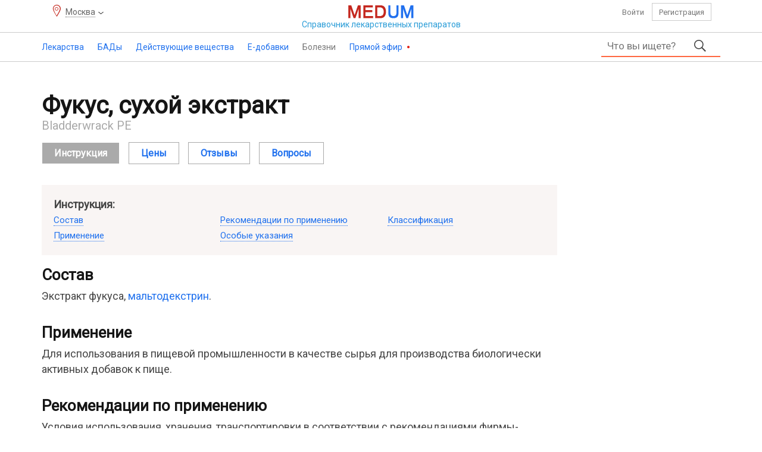

--- FILE ---
content_type: text/html; charset=UTF-8
request_url: https://medum.ru/fukus-sukhoj-ehkstrakt
body_size: 7973
content:
    <!DOCTYPE HTML>
    <html lang="ru">
    <head>
        <meta http-equiv="content-type" content="text/html"/>
        <meta name="description" content="Фукус, сухой экстракт (Bladderwrack PE) инструкция — применение, состав, показания и противопоказания, побочные эффекты, особые указания, классификация, меры предосторожности. Характеристика препарата Фукус, сухой экстракт, отзывы, ответы и вопросы, обсуждение (мнение пациентов и врачей)."/>
        <meta charset="utf-8"/>
        <title>Фукус, сухой экстракт — инструкция по применению | справочник лекарственных средств Medum.ru</title>
        <link rel="preload" href="/assets/font/health-medicine-guide.woff2" as="font" type="font/woff2" crossorigin>
        <script src="https://ajax.googleapis.com/ajax/libs/jquery/3.2.1/jquery.min.js"></script>
        <script>
            if (typeof jQuery == 'undefined') {
                document.write(unescape('%3Cscript src=\'/assets/jquery.js\'%3E%3C/script%3E'));
            }
        </script>
        <link href="https://fonts.googleapis.com/css?family=Roboto" rel="stylesheet">
        <link href="/assets/bootstrap.css" rel="stylesheet" type="text/css"/>
        <link href="/assets/style.css" rel="stylesheet" type="text/css"/>
        <link rel='stylesheet' href='/assets/styles/geo.css'/>
        <script src="/assets/js/script.min.js"></script>
        <meta name="viewport" content="width=device-width, initial-scale=1"/>
                <link rel="icon" href="https://medum.ru/favicon.ico" type="image/x-icon">
        <link rel="apple-touch-icon" sizes="180x180" href="https://medum.ru/assets/icons/apple-touch-icon.png">
        <link rel="apple-touch-icon" sizes="120x120" href="https://medum.ru/assets/icons/apple-touch-icon-120x120.png">
        <link rel="apple-touch-icon" sizes="152x152" href="https://medum.ru/assets/icons/apple-touch-icon-152x152.png">
        <link rel="icon" type="image/png" sizes="32x32" href="https://medum.ru/assets/icons/favicon-32x32.png">
        <link rel="icon" type="image/png" sizes="16x16" href="https://medum.ru/assets/icons/favicon-16x16.png">
        <link rel="manifest" href="https://medum.ru/assets/icons/manifest.json">
        <meta name="msapplication-config" content="https://medum.ru/assets/icons/browserconfig.xml"/>
        <link rel="mask-icon" href="https://medum.ru/assets/icons/safari-pinned-tab.svg" color="#5bbad5">
        <meta name='csrf-token' content='vbQazDJrLrR7NGN8MTV9MaB4MGxbAGRdAGR8B7F7MWIpNqR6MWQsNbRhRmEsRqlbNGBcLWNauJ==' />        <link rel="canonical" href="https://medum.ru/fukus-sukhoj-ehkstrakt"/>
        <meta name="theme-color" content="#ffffff">
        <meta name="robots" content="index">
        <meta name='wmail-verification' content='1b717181f59d0306647664597e94cc72'/>
                    <script>
                if (!navigator.cookieEnabled) {
                    location.href = location.pathname + (location.search ? (location.search + '&') : '?') + 'nocookie=true';
                }
            </script>
                    <script src="/assets/hyphen.js"></script>
            <script src="/assets/emoji.js"></script>
            <script>
                $(document).ready(
                    function () {
                        $('table').hyphenate();
                    }
                );
            </script>
        <script>
            const userAuth = false;
            $(function () {
                $('#content').addtocopy();
            });        </script>
        <script async src="https://yandex.ru/ads/system/header-bidding.js"></script>
<script>
var adfoxBiddersMap = {
  "sape": "2893569"
};

var adUnits = [
  {
    "code": "adfox_170843327932287114",
    "bids": [
      {
        "bidder": "sape",
        "params": {
          "placementId": "881519"
        }
      }
   ],
        "sizes": [
        [728,90],
        [970,90]
        ]
    },
    {
    "code": "adfox_170904108388336813",
    "bids": [
      {
        "bidder": "sape",
        "params": {
          "placementId": "881523"
        }
      }
    ],
        "sizes": [
        [728,90],
        [970,90],
        [970,250]
        ]
  },
  {
    "code": "adfox_170904181316728081",
    "bids": [
      {
        "bidder": "sape",
        "params": {
          "placementId": "881520"
        }
      }
    ]
  },
  {
    "code": "adfox_170911552854318335",
    "bids": [
      {
        "bidder": "sape",
        "params": {
          "placementId": "883801"
        }
      }
    ],
        "sizes": [
        [728,90],
        ]
  },
  {
    "code": "adfox_170911626386931836",
    "bids": [
      {
        "bidder": "sape",
        "params": {
          "placementId": "883804"
        }
      }
    ],
        "sizes": [
        [728,90],
        ]
  },
  {
    "code": "adfox_170911670411856416",
    "bids": [
      {
        "bidder": "sape",
        "params": {
          "placementId": "883807"
        }
      }
    ],
        "sizes": [
        [728,90],
        ]
  },
  {
    "code": "adfox_170911710057665528",
    "bids": [
      {
        "bidder": "sape",
        "params": {
          "placementId": "883808"
        }
      }
    ],
        "sizes": [
        [728,90],
        ]
  },
  {
    "code": "adfox_17091174681736339",
    "bids": [
      {
        "bidder": "sape",
        "params": {
          "placementId": "883809"
        }
      }
    ],
        "sizes": [
        [728,90],
        ]
  },
  {
    "code": "adfox_170912027093314264",
    "bids": [
      {
        "bidder": "sape",
        "params": {
          "placementId": "883828"
        }
      }
    ],
        "sizes": [
        [728,90],
        ]
  },
{
    "code": "adfox_171155336264114056",
    "bids": [
      {
        "bidder": "sape",
        "params": {
          "placementId": "881518"
        }
      }
    ]
  }
];

var userTimeout = 1000;
var syncPixels = [{
        bidder: 'sape',
        pixels: ['https://acint.net/cmatch/?dp=14&pi=1754579']
    }];
window.YaHeaderBiddingSettings = {
  biddersMap: adfoxBiddersMap,
  adUnits: adUnits,
  timeout: userTimeout,
  syncPixels: syncPixels
};
</script>
<script>window.yaContextCb = window.yaContextCb || []</script>
<script src="https://yandex.ru/ads/system/context.js" async></script>    </head>
    <body>
    <!--BODY-->
    <div id="wrapper">
        <header>
    <div class="top hidden-xs hidden-sm">
        <div class="container">
            <div class="row">
                <div class="col-xs-3 col-sm-4"><p class='geo-location'><span>Москва</span></p></div>
                <div class="col-xs-6 col-sm-4 center">
                    <a class="logotype" href="/">
                        <img src="/assets/i/logo.png"/>
                        <span>Справочник <span class="hidden-xs hidden-sm">лекарственных</span> <span class="small">препаратов</span></span>
                    </a>
                </div>
                <div class="col-xs-3 col-sm-4 personal">
                                            <a rel="nofollow" href="/auth" class="auth">Войти</a>
                        <a rel="nofollow" href="/register" class="register">Регистрация</a>
                                    </div>
            </div>
        </div>
    </div>
    <div id="toppanel">
        <div class="container clear hidden-xs hidden-sm">
                            <ul class="menu">
                                            <li class="medicine" >
                                                            <a href="/lekarstvennye-sredstva">Лекарства                                        <span></span></a>
                                    <ul>
                            <li>
                                            <span>Лекарства</span>
                                                <ul>
                            <li>
                                            <a href="/lekarstvennye-sredstva">Лекарства от А до Я</a>
                                                        </li>
                                <li>
                                            <a href="/registratcionnye-udostovereniia">Регистрационные удостоверения</a>
                                                        </li>
                                <li>
                                            <a href="/proizvoditeli-lekarstv">Производители лекарств и владельцы регистрационных удостоверений</a>
                                                        </li>
                        </ul>
                        </li>
                                <li>
                                            <span>Классификаторы</span>
                                                <ul>
                            <li>
                                            <a href="/farmakoterapevticheskie-gruppy">Фармакотерапевтические группы</a>
                                                        </li>
                        </ul>
                        </li>
                                <li>
                                            <span>Беременность</span>
                                                <ul>
                            <li>
                                            <a href="/primenenie-lekarstv-pri-beremennosti-i-laktacii">Применение лекарств при беременности</a>
                                                        </li>
                                <li>
                                            <a href="/kategorii-dejstviya-na-plod-po-fda">FDA - Категории при беременности</a>
                                                        </li>
                        </ul>
                        </li>
                        </ul>
                                </li>
                                            <li class="supplement" >
                                                            <a href="/bady">БАДы                                        <span></span></a>
                                    <ul>
                            <li>
                                            <span>БАДы</span>
                                                <ul>
                            <li>
                                            <a href="/proizvoditeli-badov">Производители БАДов и владельцы свидетельств о регистрации</a>
                                                        </li>
                                <li>
                                            <a href="/svidetelstva-o-gosudarstvennoj-registracii-bad">Свидетельства о государственной регистрации</a>
                                                        </li>
                                <li>
                                            <a href="/bady">БАДы от А до Я</a>
                                                        </li>
                        </ul>
                        </li>
                                <li>
                                            <span>Классификаторы</span>
                                                <ul>
                            <li>
                                            <a href="/klassifikaciya-bad">Классификация БАД</a>
                                                        </li>
                        </ul>
                        </li>
                                <li>
                                            <span>Беременность</span>
                                                <ul>
                            <li>
                                            <a href="/primenenie-bad-pri-beremennosti-i-laktacii">Применение БАД при беременности и лактации</a>
                                                        </li>
                        </ul>
                        </li>
                        </ul>
                                </li>
                                            <li class="active-ingredient" >
                                                            <a href="/dejstvuyushchie-veshchestva">Действующие вещества                                        <span></span></a>
                                    <ul>
                            <li>
                                            <span>Действующие вещества</span>
                                                <ul>
                            <li>
                                            <a href="/dejstvuyushchie-veshchestva">Действующие вещества от А до Я</a>
                                                        </li>
                        </ul>
                        </li>
                                <li>
                                            <span>Классификаторы</span>
                                                <ul>
                            <li>
                                            <a href="/atc">АТХ — Анатомо-терапевтическо-химическая классификация</a>
                                                        </li>
                                <li>
                                            <a href="/mnn">МНН — Международные непатентованные наименования</a>
                                                        </li>
                                <li>
                                            <a href="/farmakologicheskie-gruppy">Фармакологические группы</a>
                                                        </li>
                        </ul>
                        </li>
                                <li>
                                            <span>Беременность</span>
                                                <ul>
                            <li>
                                            <a href="/beremennost-i-laktaciya-dejstvuyushchie-veshchestva">Применение действующих веществ при беременности и лактации</a>
                                                        </li>
                                <li>
                                            <a href="/kategorii-dejstviya-na-plod-po-fda">FDA - Категории при беременности</a>
                                                        </li>
                        </ul>
                        </li>
                        </ul>
                                </li>
                                            <li class="e-additive" >
                                                            <a href="/e-dobavki">Е-добавки                                        <span></span></a>
                                    <ul>
                            <li>
                                            <a href="/e-dobavki">Е-добавки</a>
                                                        </li>
                                <li>
                                            <a href="/gruppy-pishchevykh-dobavok">Группы пищевых добавок</a>
                                                        </li>
                        </ul>
                                </li>
                                            <li class="ailment" >
                                                            <p>Болезни<span></span>                                </p>
                                    <ul>
                            <li>
                                            <a href="/mkb-10">МКБ 10 - Международная классификация болезней</a>
                                                        </li>
                                <li>
                                            <a href="/mkb-11">МКБ 11 - Международная классификация болезней</a>
                                                        </li>
                        </ul>
                                </li>
                                            <li class="broadcast" >
                                                            <a href="/pryamoj-ehfir">Прямой эфир                                        <span></span></a>
                                    <ul>
                            <li>
                                            <a href="/pryamoj-ehfir-blogi">Блоги</a>
                                                        </li>
                                <li>
                                            <a href="/pryamoj-ehfir-otzyvy">Отзывы</a>
                                                        </li>
                                <li>
                                            <a href="/pryamoj-ehfir-voprosy">Вопросы</a>
                                                        </li>
                                <li>
                                            <a href="/pryamoj-ehfir-kommentarii">Комментарии</a>
                                                        </li>
                        </ul>
                                </li>
                                    </ul>
                                <form class="main-search clear" action="/search">
            <div class="input">
                <input autocomplete="off" placeholder="Что вы ищете?" type="text" name="phrase"
                       value=""/>
                <ul></ul>
            </div>
            <button type="submit"></button>
                    </form>
        <span class="mobile"></span>
                </div>
        <!--noindex-->
                <div class="mobile-top">
            <div class="menu"></div>
            <a class="logotype" href="/">
                <img alt="Справочник лекарств" src="/assets/i/logo.png"/>
            </a>
            <div class="user">
                                    <a class="auth" href="/auth"></a>
                            </div>
                    <form class="main-search clear" action="/search">
            <div class="input">
                <input autocomplete="off" placeholder="Что вы ищете?" type="text" name="phrase"
                       value=""/>
                <ul></ul>
            </div>
            <button type="submit"></button>
                    </form>
        <span class="mobile"></span>
                </div>
                <!--/noindex-->
    </div>
    <!--noindex-->
            <div id="menu">
            <p><span class="font"></span></p>
            <p class='geo-location'><span>Москва</span></p>            <ul>
                            <li><a href="/lekarstvennye-sredstva">Лекарства</a></li>
                    <li><a href="/bady">Бады</a></li>
                    <li><a href="/dejstvuyushchie-veshchestva">Действующие вещества</a></li>
                    <li><a href="/e-dobavki">Е-добавки</a></li>
                    <li><a href="/pryamoj-ehfir">Прямой эфир</a></li>
                <li class="separator"></li>
                <li><a href="/mkb-10">МКБ-10</a></li>
            <li><a href="/atc">АТХ</a></li>
            <li><a href="/farmakologicheskie-gruppy">Фармакологические группы</a></li>
            <li><a href="/kategorii-dejstviya-na-plod-po-fda">FDA — беременность</a></li>
            <li class="separator"></li>
                <li class="assets"><a href="/agreement">Пользовательское соглашение</a></li>
            <li class="assets"><a href="/kontakty">Контакты</a></li>
            <li class="assets"><a href="/rekvizity">Реквизиты</a></li>
            <li class="assets"><a href="/feedback">Обратная связь</a></li>
            <li class="assets"><a href="/vakansii">Вакансии</a></li>
                    <li class="separator"></li>
                <li class="menu-footer">
                    <span class="right">2016–2026 © ООО «Медум.ру» (Ltd. Medum.ru)</span>
                </li>
                <li class="separator"></li>
            </ul>
        </div>
            <!--/noindex-->
</header>        
        <div id="content">
            <div class="container">
                <!--MAIN-->
                                    <div class="top">
                        <div data-id='55' data-hash='459718500d18a7db57a391ad87519168' class='top block'><div id="adfox_170843327932287114"></div>
<script>
    window.yaContextCb.push(()=>{
        Ya.adfoxCode.create({
            ownerId: 352550,
            containerId: 'adfox_170843327932287114',
            params: {
                pp: 'g',
                ps: 'ffmc',
                p2: 'ivxy'
            }
        })
    })
</script></div>
                    </div>
                                <div class="middle">
                    <div class="left">
                        
                        <!--CONTENT-->
                        <div class="content">
                                    <section id="supplement" class="supplement">
            <div class="header">
                <h1>Фукус, сухой экстракт</h1>
                            </div>
                            <span>Bladderwrack PE</span>
                        <div class="supplement-menu">
            <ul class="supplement-menu">
                                    <li>
                                                    <span class="hidden-xs">Инструкция</span>
                                            </li>
                                    <li>
                                                    <a href="/fukus-sukhoj-ehkstrakt-cena"><i>Цены</i></a>
                                            </li>
                                    <li>
                                                    <a href="/fukus-sukhoj-ehkstrakt-otzyvy"><i>Отзывы</i></a>
                                            </li>
                                    <li>
                                                    <a href="/fukus-sukhoj-ehkstrakt-voprosy"><i>Вопросы</i></a>
                                            </li>
                            </ul>
        </div>
                <div class="navigation hidden-xs">
            <p>Инструкция:</p>
            <ul>
                                        <li><a href="#composition">Состав</a></li>
                                            <li><a href="#use">Применение</a></li>
                                            <li><a href="#usage">Рекомендации по применению</a></li>
                                            <li><a href="#special_instruction">Особые указания</a></li>
                                        <li><a href="#classification">Классификация</a></li>
                            </ul>
        </div>
                            <div id="composition" class="description">
                        <h2>Состав</h2>
                        <div><p>Экстракт фукуса, <a href="/maltodextrin">мальтодекстрин</a>.</p></div>
                                            </div>
                                    <div id="use" class="description">
                        <h2>Применение</h2>
                        <div><p>Для использования в пищевой промышленности в качестве сырья для производства биологически активных добавок к пище.</p></div>
                                            </div>
                                    <div id="usage" class="description">
                        <h2>Рекомендации по применению</h2>
                        <div><p>Условия использования, хранения, транспортировки в соответствии с рекомендациями фирмы-изготовителя, выполненными на русском языке.<div class="inner block" data-id="71" data-hash="261ad411f64c33021d097f95f6f083bd"><div id="adfox_170911552854318335"></div>
<script>
    window.yaContextCb.push(()=>{
        Ya.adfoxCode.create({
            ownerId: 352550,
            containerId: 'adfox_170911552854318335',
            params: {
                p1: 'dbgij',
                p2: 'iwhu',
            }
        })
    })
</script></div></p></div>
                                            </div>
                                    <div id="special_instruction" class="description">
                        <h2>Особые указания</h2>
                        <div><p>Не подлежит розничной продаже населению.</p></div>
                                            </div>
                
            <div id="classification" class="description">
                <h2>Классификация</h2>
                <div>
                    <ul>
                                                    <li class="package">
                                                            </li>
                                                    <li class="group">
                                        <h3>Группа</h3>
        <div>
                            <p><a href='/syryo-dlya-bad'>Сырьё для БАД</a></p>
                    </div>
                                    </li>
                                            </ul>
                </div>
            </div>
                    <!--noindex-->
        <div id="share">
            <p>
                                        Поделиться этой страницей
                                </p>
            <div class="ya-share2"
                 data-services="vkontakte,facebook,odnoklassniki,twitter,telegram,viber,whatsapp"></div>
        </div>
        <!--/noindex-->         <div class="aux">
                            <h2>Подробнее по теме</h2>
                            <p>Ознакомьтесь с дополнительными сведениями о биологически активной добавке Фукус, сухой экстракт:</p>
                        <ul class="aux">
                                    <li><a href="/fukus-sukhoj-ehkstrakt-forma-vypuska">Формы выпуска (1)</a></li>
                                    <li><a href="/fukus-sukhoj-ehkstrakt-otzyvy">Отзывы</a></li>
                                    <li><a href="/fukus-sukhoj-ehkstrakt-voprosy">Вопросы</a></li>
                            </ul>
        </div>
                        <div class="note">Информация о биологически активной добавке Фукус, сухой экстракт предназначена для медицинских и фармацевтических специалистов, исключительно в справочных целях. Инструкция не предназначена для замены профессиональной медицинской консультации, диагностики или лечения. Содержащаяся здесь информация может меняться с течением времени. Наиболее точные сведения содержатся в инструкции производителя, прилагаемой к упаковке БАД.</div>
        </section>
                               </div>
                        <!--CONTENT-->
                    </div>
                                <div class="right hidden-xs hidden-sm">
                            </div>
            
                </div>
                                    <div class="bottom">
                        <div data-id='85' data-hash='6215fb2ab656e44fa20c1c6d6272d843' class='bottom block'><!-- Yandex.RTB R-A-586491-87 -->
<div id="yandex_rtb_R-A-586491-87"></div>
<script>
window.yaContextCb.push(()=>{
	Ya.Context.AdvManager.render({
		"blockId": "R-A-586491-87",
		"renderTo": "yandex_rtb_R-A-586491-87",
		"type": "feed"
	})
})
</script></div>
                    </div>
                            </div>
        </div>
        <footer>
    <!--noindex-->
    <div class="middle">
        <div class="container">
            <div class="row" id="bottom-menu">
                <div class="col-md-5 col-sm-6 col-xs-12">
                    <ul>
                        <li>Поддержка</li>
                        <li><a href="/help">Помощь</a></li>
                        <li><a href="/faq">Частые вопросы и ответы</a></li>
                        <li><a href="/feedback">Задайте нам вопрос</a></li>
                    </ul>
                    <ul>
                        <li>Личный кабинет</li>
                                                    <li><a rel="nofollow" href="/auth">Войти</a></li>
                            <li><a rel="nofollow" href="/register">Создать новый профиль</a></li>
                                            </ul>
                </div>
                <div class="col-md-5 col-sm-6 col-xs-12">
                    <ul>
                        <li>Условия пользования</li>
                        <li><a href="/agreement">Пользовательское соглашение</a></li>
                        <li><a href="/rules">Правила публикаций</a></li>
                        <li><a href="/copyright">Правила перепечатки</a></li>
                    </ul>
                    <ul>
                        <li>О нас</li>
                        <li><a href="/about">Что такое Medum.ru</a></li>
                        <li><a href="/kontakty">Контакты</a></li>
                        <li><a href="/vakansii">Вакансии</a></li>
                        <li><a href="/rekvizity">Реквизиты</a></li>
                        <li><a href="/reclama-na-medum">Реклама на сайте</a></li>
                    </ul>
                </div>
                <div class="col-md-2 col-sm-12 col-xs-12 logo">
                    <img src="/assets/i/logotype.png"/>
                    <p>Портал о здоровье</p>
                </div>
            </div>
        </div>
    </div>
    <!--/noindex-->
    <div class="bottom">
        <div class="container">
            <!--noindex-->
            <p><!--noindex-->Информация на сайте Medum.ru – справочная. Содержимое сайта Medum.ru – инструкции, текст, графика, видео, изображения предназначены исключительно для справочных целей. Информация, размещённая на сайте Medum.ru не предназначена для замены профессиональной медицинской консультации, диагностики или лечения. Обязательно обращайтесь к медицинским специалистам и не откладывайте их поиск из-за того, что вы прочитали на сайте Medum.ru. Medum.ru не рекомендует и не одобряет какие-либо лекарственные средства, биологически активные добавки, гомеопатические средства, тесты, врачей, медицинские учреждения, аптеки, отзывы, мнения, комментарии и другую информацию упомянутую на сайте. Внешний вид препаратов (фото и видео) и инструкции могут отличаться от опубликованных и могут зависеть от производителя, упаковки, дозировки, форм выпуска. Обязательно консультируйтесь с медицинскими специалистами.<!--/noindex--></p>
            <!--/noindex-->
            <div id="informer">
    <p>Medum.ru — информационная база данных, объединяющая реестры 40 200 лекарств (официальные инструкции ГРЛС, ЕАЭС + зарубежные источники), 48 600 БАДов, 700 пищевых добавок, 13 800 действующих веществ, 101 300 регистрационных записей, и данные о 7 900 производителях, классификаторы, идентификаторы. Система включает 274 900 карточек товаров аптечного ассортимента, 7 221 000 региональных расценок (79 субъектов Российской Федерации, 312 городов, обновляемых ежедневно). Портал содержит свыше 1 930 000 уникальных страниц, включая развёрнутые информационные карточки, справочные материалы и вспомогательные ресурсы.</p>
    <p>За последние сутки количество обновлённых записей в реестре составляет — 143.</p>
    <p>Последнее комплексное обновление базы данных справочника Medum.ru произведено 19 января 2026 года.</p>
</div>            <!--noindex-->
            <p><!--noindex-->Medum.ru — справочник лекарственных препаратов. Всё о здоровье, отзывы, мнения, вопросы и ответы, а также другие полезные разделы и сервисы.<!--/noindex--></p>
            <p>Все права защищены. 2016–2026 © ООО «Медум.ру» (Ltd. Medum.ru)</p>
            <p>Медум® (Medum®)</p>
            <!--/noindex-->
        </div>
    </div>
</footer>    </div>
    <!--BODY-->
            <div id="up">
            <span></span>
        </div>
                <!-- Yandex.Metrika counter -->
            <script type="text/javascript">
                (function (m, e, t, r, i, k, a) {
                    m[i] = m[i] || function () {
                        (m[i].a = m[i].a || []).push(arguments)
                    };
                    m[i].l = 1 * new Date();
                    k = e.createElement(t), a = e.getElementsByTagName(t)[0], k.async = 1, k.src = r, a.parentNode.insertBefore(k, a)
                })
                (window, document, 'script', 'https://mc.yandex.ru/metrika/tag.js', 'ym');
                ym(60653452, 'init', {
                    clickmap: true,
                    trackLinks: true,
                    accurateTrackBounce: true,
                    webvisor: true
                });
            </script>
            <noscript>
                <div><img src="https://mc.yandex.ru/watch/60653452" style="position:absolute; left:-9999px;" alt=""/>
                </div>
            </noscript>
            <!-- /Yandex.Metrika counter -->
            <!-- Global site tag (gtag.js) - Google Analytics -->
            <script async src="https://www.googletagmanager.com/gtag/js?id=UA-160197718-1"></script>
            <script>
                window.dataLayer = window.dataLayer || [];

                function gtag() {
                    dataLayer.push(arguments);
                }

                gtag('js', new Date());

                gtag('config', 'UA-160197718-1');
            </script>
                <!--OUTER-->
    <script src='/assets/scripts/geo.js'></script>
			<script async src='//yastatic.net/es5-shims/0.0.2/es5-shims.min.js'></script>
			<script async src='//yastatic.net/share2/share.js'></script>
            <div data-id='54' data-hash='45da41ef9eb61ddf92350da489b44f2c' class='over block'><!-- Yandex.RTB R-A-586491-88 -->
<script>
window.yaContextCb.push(()=>{
	Ya.Context.AdvManager.render({
		"blockId": "R-A-586491-56",
		"type": "fullscreen",
		"platform": "desktop"
	})
})
</script></div>
        </body>
    </html>
    